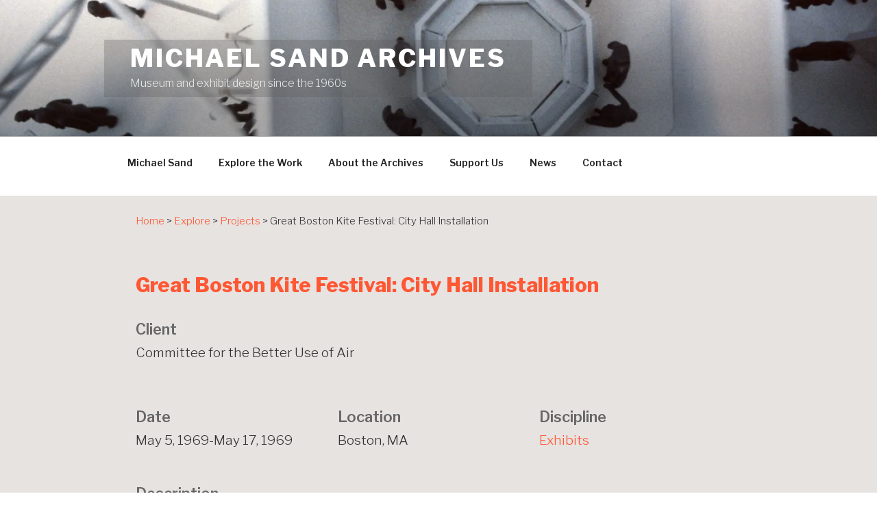

--- FILE ---
content_type: text/css
request_url: https://michaelsand.com/wp-content/themes/sandbox/style.css?ver=6.2.8
body_size: 1902
content:
 /*
 Theme Name: Sandbox
 Description: Child theme for the Michael Sand Archives, adapted from Twenty Seventeen
 Author: Jess Sand
 Author URI: https://jessicasand.com
 Template: twentyseventeen
 Version: 2.0
 */


 /*--------------------------------------------------------------
    Typography
--------------------------------------------------------------*/

body,
button,
input,
select,
textarea {
  font-size: 1.2rem;
  font-weight:300;
  line-height: 1.8rem;
}

.entry-content blockquote.alignleft,
.entry-content blockquote.alignright {
  font-size: 13px;
  font-size: 0.8125rem;
}


body p, p, .entry-content, .before {
    margin: 0 0 1.5rem;
    padding: 0;
    font-size: 1.2rem;
    font-weight:300;
    line-height: 1.8rem;
}

.site-footer p, .site-footer li {
  font-size: 1rem;
  line-height:1.4rem;
}

.custom-header .wrap {
  padding-left:.6em;
  padding-right:4em;
}

.site-branding-text {
  padding: .3em 2em .3em 2em;
  background: rgba(91, 91, 90, 0.3);
}

body a {
  color:#ff5733;
  text-decoration:none; /* Replaced with bottom border */
}

body h1, h2, h3, h4, h5, h6 {
    clear: both;
    line-height: 1.4;
    margin: 0 0 0.75em;
    padding: 1.5em 0 0;
}

body h1 {
  font-size:1.8rem;
  color:#ff5733;
  text-transform: none;
  letter-spacing: normal;
  line-height:2rem;
  font-weight:800;
}

body h2,
.home.blog .entry-title {
	font-weight: 600;
  color: #333;
  margin-top:2.5rem;
  margin-bottom: 1.8rem;
}

body h3 {
	font-weight: 600;
  color: #666;
  margin-top:1.5rem;
  margin-bottom: 1.5rem;
}

body h4 {
  margin-top:1.5rem;
  margin-bottom: 1.25rem;
}

.page .panel-content .entry-title, .page-title,
.entry-header .entry-title,
.page-header .page-title,
body.page:not(.twentyseventeen-front-page) .entry-title,
body.page:not(.twentyseventeen-front-page) .entry-header
 {
  font-size:1.8rem;
  color:#ff5733;
  text-transform: none;
  letter-spacing: normal;
  line-height:2rem;
  font-weight:800;
  margin-bottom:none;
}

.entry-header .entry-title {
  margin-bottom:2rem;
}

h2.grid-item-explore  {
  margin-top:1.6rem;
  font-size: 1rem;
}


h2.grid-item  {
  margin-top:2.6rem;
  font-size: 1.5rem;
}

h3.taxonomy-project {
  font-size: 1.125rem;
  line-height: 1.5rem;
}

p.taxonomy-project {
  margin-top: 1rem;
  margin-bottom: 1rem;
}

h4.project-title, h4.project-title a, h3.taxonomy-project, h3.taxonomy-project a {
  font-weight: bold;
  color: #000;
}

h4.project-title a:hover, h3.taxonomy-project a:hover {
  color: #ff5733;
  background-color: #fff;
}


.thumb-caption { font-size: .8em; }


body ul {
	margin-left:1em;
}

body li {
  margin-bottom:.6rem;
  font-size: 1.2rem;
  font-weight:300;
}

body .excerpt {
  margin-left: 2rem;
  margin-right: 3rem;
  border-left: #ff5733 .5rem solid;
  padding-left: 2rem;
  font-size:1.1rem;
  line-height:1.8rem;
}

/* Standard button style */

.entry-content .wp-block-button {}

.entry-content .wp-block-button__link {}

.entry-content .wp-block-button__link:active, .wp-block-button__link:focus, .wp-block-button__link:hover, .wp-block-button__link:visited {}


/*--------------------------------------------------------------
    Menu Styles
--------------------------------------------------------------*/


/* Global nav menu link styles*/

.navigation-top {
	border-top: none;
  border-bottom: none;
}

.main-navigation li {
  color:#333;
  font-size: 0.875rem;
}

.navigation-top .current-menu-item a,
.navigation-top .current_page_item a,
.navigation-top .current-page-ancestor {
   color:  #FF5733;
   border-bottom: #FF5733 3px solid;
}


.main-navigation ul li:hover a {
    color: #FF5733;
    border-bottom: #FF5733 3px solid;
}

/* Breadcrumb nav */

#breadcrumbs, #breadcrumbs a {
  font-size: .8rem;
  color: #666;
  margin: -5rem 0 3rem;
  line-height 1rem;
}

#breadcrumbs a { text-decoration: underline; }

#breadcrumbs a:hover { font-weight: bold;}


@media only screen and (max-width: 240px) {
  #breadcrumbs, #breadcrumbs a { margin: 0 0 3rem 0; line-height .8rem; }
}


.post-navigation {
  margin-top:1rem;
}

.yoast-margins {
  padding-top: 2rem;
  padding-bottom: 4rem;
  line-height: 1.2rem;
}

/* Custom taxonomy nav */


.tax-nav, .tax-nav ul {
  padding:0;
  margin: 0 0 1rem 0;
}

.tax-nav li {
  float:left;
  list-style-type:none;
  font-size: .6rem;
  margin: 5px 10px 5px 0px;
  text-transform: uppercase;
}

.tax-nav li a {
  color: #ff5733;
  background-color: #fff;
  padding: 5px;
}

.tax-nav li a:hover {
  color: #666;
  text-decoration: underline;
  background-color: #fff;
}

.tax-nav li a:active {
  font-weight: bold;
}

.tax-nav ul:after {
	content: "";
	clear:both;
	display:block;
}





/*--------------------------------------------------------------
    General layout
--------------------------------------------------------------*/

.site-content-contain {
    background-color: #e6e3e1;
}

.panel-image {
   height: 300px;
}

.single-featured-image-header {
  height: 300px;
  display: flex;
  flex-direction: column;
  justify-content: center;
}

.entry-header .entry-title {
	margin-bottom: none;
}

body:not(.twentyseventeen-front-page) .entry-header {
	padding: 0 0;
}


.page.page-one-column .entry-header, .twentyseventeen-front-page.page-one-column .entry-header, .archive.page-one-column:not(.has-sidebar) .page-header {
  margin-bottom:1rem;
}

.site-footer {
  background-color:#fff;
  border-top: #5b5b5a 3px solid;
}

.anchor {
  position: absolute;
  margin-top: 90px;
}

media screen and (min-width: 896px) {
  .anchor {
    position: absolute;
    margin-top: 70px;
  }
}

p.akismet_comment_form_privacy_notice, p.logged-in-as { font-size: .9rem;}


/* Responsive image grid Client-Project list */

.grid-container {
  display: grid;
  grid-template-columns: repeat(auto-fit, minmax(240px, 3fr));
}

.grid-item {
  margin-top: 1rem;
  margin-right: 2.2rem;
}

.grid-item li a {
  color: #666;
}

.grid-item li a:hover {
  color: #ff5733;
}

.grid-item img {
  width:max-content;
  height:auto;
}



/* Project Post template */

.has-sidebar:not(.error404) #primary {
  width:100%;
}

.wrap .item-breadcrumb {
  margin-bottom: .2em;
}

.acf-values {
  margin-bottom: 4rem;
}

.acf-values h3 {
  margin-bottom: .2rem;
}


 /* Single-wide Page template */

.primary-wide {
 float: left;
 width: 100%;
}


/* Attachment template styles */

.item-breadcrumb { margin: -7rem 0 -8rem 0; }

@media only screen and (max-width: 800px) {
  .item-breadcrumb { margin: -4rem 0 -2rem 0; }
}

#metadata-item { margin-bottom: 1rem;}

.image-meta-block { margin-top:1em; }


 /*--------------------------------------------------------------
    Parallax effect
--------------------------------------------------------------*/


.background-fixed .panel-image {
    background-attachment: fixed;
}

@media (pointer: coarse) {
        .background-fixed {
                background-attachment: fixed;
        }
}


--- FILE ---
content_type: text/css
request_url: https://michaelsand.com/wp-content/themes/sandbox/style.css?ver=20201208
body_size: 1809
content:
 /*
 Theme Name: Sandbox
 Description: Child theme for the Michael Sand Archives, adapted from Twenty Seventeen
 Author: Jess Sand
 Author URI: https://jessicasand.com
 Template: twentyseventeen
 Version: 2.0
 */


 /*--------------------------------------------------------------
    Typography
--------------------------------------------------------------*/

body,
button,
input,
select,
textarea {
  font-size: 1.2rem;
  font-weight:300;
  line-height: 1.8rem;
}

.entry-content blockquote.alignleft,
.entry-content blockquote.alignright {
  font-size: 13px;
  font-size: 0.8125rem;
}


body p, p, .entry-content, .before {
    margin: 0 0 1.5rem;
    padding: 0;
    font-size: 1.2rem;
    font-weight:300;
    line-height: 1.8rem;
}

.site-footer p, .site-footer li {
  font-size: 1rem;
  line-height:1.4rem;
}

.custom-header .wrap {
  padding-left:.6em;
  padding-right:4em;
}

.site-branding-text {
  padding: .3em 2em .3em 2em;
  background: rgba(91, 91, 90, 0.3);
}

body a {
  color:#ff5733;
  text-decoration:none; /* Replaced with bottom border */
}

body h1, h2, h3, h4, h5, h6 {
    clear: both;
    line-height: 1.4;
    margin: 0 0 0.75em;
    padding: 1.5em 0 0;
}

body h1 {
  font-size:1.8rem;
  color:#ff5733;
  text-transform: none;
  letter-spacing: normal;
  line-height:2rem;
  font-weight:800;
}

body h2,
.home.blog .entry-title {
	font-weight: 600;
  color: #333;
  margin-top:2.5rem;
  margin-bottom: 1.8rem;
}

body h3 {
	font-weight: 600;
  color: #666;
  margin-top:1.5rem;
  margin-bottom: 1.5rem;
}

body h4 {
  margin-top:1.5rem;
  margin-bottom: 1.25rem;
}

.page .panel-content .entry-title, .page-title,
.entry-header .entry-title,
.page-header .page-title,
body.page:not(.twentyseventeen-front-page) .entry-title,
body.page:not(.twentyseventeen-front-page) .entry-header
 {
  font-size:1.8rem;
  color:#ff5733;
  text-transform: none;
  letter-spacing: normal;
  line-height:2rem;
  font-weight:800;
  margin-bottom:none;
}

.entry-header .entry-title {
  margin-bottom:2rem;
}

h2.grid-item-explore  {
  margin-top:1.6rem;
  font-size: 1rem;
}


h2.grid-item  {
  margin-top:2.6rem;
  font-size: 1.5rem;
}

h3.taxonomy-project {
  font-size: 1.125rem;
  line-height: 1.5rem;
}

p.taxonomy-project {
  margin-top: 1rem;
  margin-bottom: 1rem;
}

h4.project-title, h4.project-title a, h3.taxonomy-project, h3.taxonomy-project a {
  font-weight: bold;
  color: #000;
}

h4.project-title a:hover, h3.taxonomy-project a:hover {
  color: #ff5733;
  background-color: #fff;
}


.thumb-caption { font-size: .8em; }


body ul {
	margin-left:1em;
}

body li {
  margin-bottom:.6rem;
  font-size: 1.2rem;
  font-weight:300;
}

body .excerpt {
  margin-left: 2rem;
  margin-right: 3rem;
  border-left: #ff5733 .5rem solid;
  padding-left: 2rem;
  font-size:1.1rem;
  line-height:1.8rem;
}

/* Standard button style */

.entry-content .wp-block-button {}

.entry-content .wp-block-button__link {}

.entry-content .wp-block-button__link:active, .wp-block-button__link:focus, .wp-block-button__link:hover, .wp-block-button__link:visited {}


/*--------------------------------------------------------------
    Menu Styles
--------------------------------------------------------------*/


/* Global nav menu link styles*/

.navigation-top {
	border-top: none;
  border-bottom: none;
}

.main-navigation li {
  color:#333;
  font-size: 0.875rem;
}

.navigation-top .current-menu-item a,
.navigation-top .current_page_item a,
.navigation-top .current-page-ancestor {
   color:  #FF5733;
   border-bottom: #FF5733 3px solid;
}


.main-navigation ul li:hover a {
    color: #FF5733;
    border-bottom: #FF5733 3px solid;
}

/* Breadcrumb nav */

#breadcrumbs, #breadcrumbs a {
  font-size: .8rem;
  color: #666;
  margin: -5rem 0 3rem;
  line-height 1rem;
}

#breadcrumbs a { text-decoration: underline; }

#breadcrumbs a:hover { font-weight: bold;}


@media only screen and (max-width: 240px) {
  #breadcrumbs, #breadcrumbs a { margin: 0 0 3rem 0; line-height .8rem; }
}


.post-navigation {
  margin-top:1rem;
}

.yoast-margins {
  padding-top: 2rem;
  padding-bottom: 4rem;
  line-height: 1.2rem;
}

/* Custom taxonomy nav */


.tax-nav, .tax-nav ul {
  padding:0;
  margin: 0 0 1rem 0;
}

.tax-nav li {
  float:left;
  list-style-type:none;
  font-size: .6rem;
  margin: 5px 10px 5px 0px;
  text-transform: uppercase;
}

.tax-nav li a {
  color: #ff5733;
  background-color: #fff;
  padding: 5px;
}

.tax-nav li a:hover {
  color: #666;
  text-decoration: underline;
  background-color: #fff;
}

.tax-nav li a:active {
  font-weight: bold;
}

.tax-nav ul:after {
	content: "";
	clear:both;
	display:block;
}





/*--------------------------------------------------------------
    General layout
--------------------------------------------------------------*/

.site-content-contain {
    background-color: #e6e3e1;
}

.panel-image {
   height: 300px;
}

.single-featured-image-header {
  height: 300px;
  display: flex;
  flex-direction: column;
  justify-content: center;
}

.entry-header .entry-title {
	margin-bottom: none;
}

body:not(.twentyseventeen-front-page) .entry-header {
	padding: 0 0;
}


.page.page-one-column .entry-header, .twentyseventeen-front-page.page-one-column .entry-header, .archive.page-one-column:not(.has-sidebar) .page-header {
  margin-bottom:1rem;
}

.site-footer {
  background-color:#fff;
  border-top: #5b5b5a 3px solid;
}

.anchor {
  position: absolute;
  margin-top: 90px;
}

media screen and (min-width: 896px) {
  .anchor {
    position: absolute;
    margin-top: 70px;
  }
}

p.akismet_comment_form_privacy_notice, p.logged-in-as { font-size: .9rem;}


/* Responsive image grid Client-Project list */

.grid-container {
  display: grid;
  grid-template-columns: repeat(auto-fit, minmax(240px, 3fr));
}

.grid-item {
  margin-top: 1rem;
  margin-right: 2.2rem;
}

.grid-item li a {
  color: #666;
}

.grid-item li a:hover {
  color: #ff5733;
}

.grid-item img {
  width:max-content;
  height:auto;
}



/* Project Post template */

.has-sidebar:not(.error404) #primary {
  width:100%;
}

.wrap .item-breadcrumb {
  margin-bottom: .2em;
}

.acf-values {
  margin-bottom: 4rem;
}

.acf-values h3 {
  margin-bottom: .2rem;
}


 /* Single-wide Page template */

.primary-wide {
 float: left;
 width: 100%;
}


/* Attachment template styles */

.item-breadcrumb { margin: -7rem 0 -8rem 0; }

@media only screen and (max-width: 800px) {
  .item-breadcrumb { margin: -4rem 0 -2rem 0; }
}

#metadata-item { margin-bottom: 1rem;}

.image-meta-block { margin-top:1em; }


 /*--------------------------------------------------------------
    Parallax effect
--------------------------------------------------------------*/


.background-fixed .panel-image {
    background-attachment: fixed;
}

@media (pointer: coarse) {
        .background-fixed {
                background-attachment: fixed;
        }
}
